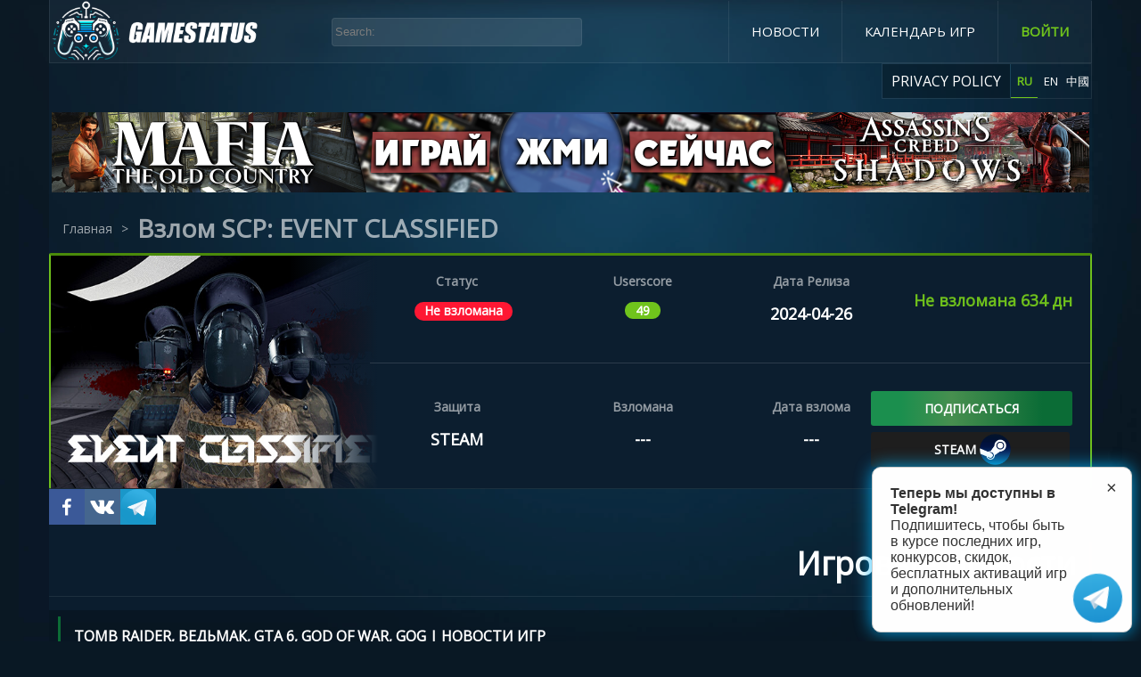

--- FILE ---
content_type: text/html; charset=utf-8
request_url: https://t.me/gamestatusinfo/1232?embed=1&color=1B8&dark=1
body_size: 5533
content:
<!DOCTYPE html>
<html>
  <head>
    <meta charset="utf-8">
    <title>Telegram Widget</title>
    <base target="_blank">
    <script>document.cookie="stel_dt="+encodeURIComponent((new Date).getTimezoneOffset())+";path=/;max-age=31536000;samesite=None;secure"</script><script>
try { if (window.localStorage && localStorage["stel_tme_token"]) {
  var arr = [];
  for (var i = 0; i < localStorage.length; i++) {
    var key = localStorage.key(i);
    arr.push(encodeURIComponent(key) + '=' + encodeURIComponent(localStorage[key]));
  }
  var ls = arr.join('; ');
  var xhr = new XMLHttpRequest();
  xhr.open('GET', location.href);
  xhr.setRequestHeader('X-Requested-With', 'relogin');
  xhr.setRequestHeader('X-Local-Storage', ls);
  xhr.onreadystatechange = function() {
    if (xhr.readyState == 4) {
      if (typeof xhr.responseBody == 'undefined' && xhr.responseText) {
        document.write(xhr.responseText);
        document.close();
      }
    }
  };
  xhr.withCredentials = true;
  xhr.send();
  document.close();
  document.open();
  console.log('xhr reload');
} } catch (e) {}
</script>
    <meta name="viewport" content="width=device-width, initial-scale=1.0, minimum-scale=1.0, maximum-scale=1.0, user-scalable=no" />
    <meta name="format-detection" content="telephone=no" />
    <meta http-equiv="X-UA-Compatible" content="IE=edge" />
    <meta name="MobileOptimized" content="176" />
    <meta name="HandheldFriendly" content="True" />
    <meta name="robots" content="noindex, nofollow" />
    
    <link rel="icon" type="image/svg+xml" href="//telegram.org/img/website_icon.svg?4">
<link rel="apple-touch-icon" sizes="180x180" href="//telegram.org/img/apple-touch-icon.png">
<link rel="icon" type="image/png" sizes="32x32" href="//telegram.org/img/favicon-32x32.png">
<link rel="icon" type="image/png" sizes="16x16" href="//telegram.org/img/favicon-16x16.png">
<link rel="alternate icon" href="//telegram.org/img/favicon.ico" type="image/x-icon" />
    <link href="//telegram.org/css/font-roboto.css?1" rel="stylesheet" type="text/css">
    <link href="//telegram.org/css/widget-frame.css?72" rel="stylesheet" media="screen">
    
    <style>
:root {
  color-scheme: dark;
}
body,
body.nodark,
body.dark {
  --accent-color: #1b8;
  --accent-background: #1b81f;
  --accent-line-color: #1b8;
  --accent-btn-color: #1b8;
  --accent-btn-bghover: rgba(17,187,136,0.1);
  --accent-btn-bgactive: rgba(17,187,136,0.1);
  --voice-progress-bgcolor: rgba(17,187,136,0.25);
  --verified-icon-svg: url('data:image/svg+xml,%3Csvg%20height%3D%2226%22%20viewBox%3D%220%200%2026%2026%22%20width%3D%2226%22%20xmlns%3D%22http%3A%2F%2Fwww.w3.org%2F2000%2Fsvg%22%3E%3Cpath%20d%3D%22m14.378741%201.509638%201.818245%201.818557c.365651.365716.861601.571194%201.378741.571259l2.574273.000312c1.01361.000117%201.846494.773578%201.940861%201.762436l.008905.187798-.000312%202.5727c-.000065.517322.205439%201.013454.571259%201.379222l1.819649%201.819337c.714441.713427.759174%201.843179.134563%202.609139l-.134797.148109-1.819181%201.8182502c-.365963.3657823-.571558.8620196-.571493%201.3794456l.000312%202.5737972c.000559%201.0136048-.772668%201.846676-1.7615%201.9412861l-.188266.0084786-2.573792-.0003107c-.517426-.0000624-1.013675.2055248-1.379456.5714956l-1.818245%201.8191823c-.71331.7145515-1.843049.7594886-2.609113.1349998l-.148135-.1347645-1.8193435-1.8196542c-.3657628-.3658252-.8618987-.5713214-1.3792103-.571259l-2.5727052.0003107c-1.0136048.0001222-1.846676-.7731321-1.9412861-1.761968l-.0089492-.1877967-.0003107-2.5742678c-.0000624-.5171478-.2055495-1.0130926-.571259-1.3787397l-1.8185622-1.8182515c-.7139886-.713869-.758706-1.843647-.1340846-2.609607l.1338493-.148109%201.8190328-1.81935c.3655665-.365625.5709613-.861471.5710237-1.378494l.0003107-2.573181c.0006006-1.076777.8734635-1.949636%201.9502353-1.950234l2.5731758-.000312c.5170321-.000065%201.0128768-.205452%201.3785044-.571025l1.8193448-1.819038c.761592-.761449%201.996254-.761345%202.757716.000247zm3.195309%208.047806c-.426556-.34125-1.032655-.306293-1.417455.060333l-.099151.108173-4.448444%205.55815-1.7460313-1.74707-.1104961-.096564c-.4229264-.32188-1.0291801-.289692-1.4154413.096564-.3862612.386269-.4184492.992511-.0965653%201.41544l.0965653.1105%202.5999987%202.5999987.109876.0961467c.419874.320359%201.015131.2873897%201.397071-.0773773l.098579-.107692%205.2-6.4999961.083772-.120484c.273208-.455884.174278-1.054885-.252278-1.396122z%22%20fill%3D%22%231b8%22%20fill-rule%3D%22evenodd%22%2F%3E%3C%2Fsvg%3E');
  --radio-item-color: #1b8;
  --radio-ripple-color: rgba(17,187,136,0.2);
}
.accent_bg,
.accent_bghover {
  background-color: #1b8 !important;
  color: var(--light-btn-text);
}
.accent_bghover:hover,
.accent_bghover:focus {
  background-color: #10b181 !important;
  color: var(--light-btn-text);
}        .user-color-12 {
          --user-line-gradient: repeating-linear-gradient(-45deg, #3391d4 0px, #3391d4 5px, #7dd3f0 5px, #7dd3f0 10px);
          --user-accent-color: #3391d4;
          --user-background: #3391d41f;
        }        .user-color-10 {
          --user-line-gradient: repeating-linear-gradient(-45deg, #27a910 0px, #27a910 5px, #a7dc57 5px, #a7dc57 10px);
          --user-accent-color: #27a910;
          --user-background: #27a9101f;
        }        .user-color-8 {
          --user-line-gradient: repeating-linear-gradient(-45deg, #e0802b 0px, #e0802b 5px, #fac534 5px, #fac534 10px);
          --user-accent-color: #e0802b;
          --user-background: #e0802b1f;
        }        .user-color-7 {
          --user-line-gradient: repeating-linear-gradient(-45deg, #e15052 0px, #e15052 5px, #f9ae63 5px, #f9ae63 10px);
          --user-accent-color: #e15052;
          --user-background: #e150521f;
        }        .user-color-9 {
          --user-line-gradient: repeating-linear-gradient(-45deg, #a05ff3 0px, #a05ff3 5px, #f48fff 5px, #f48fff 10px);
          --user-accent-color: #a05ff3;
          --user-background: #a05ff31f;
        }        .user-color-11 {
          --user-line-gradient: repeating-linear-gradient(-45deg, #27acce 0px, #27acce 5px, #82e8d6 5px, #82e8d6 10px);
          --user-accent-color: #27acce;
          --user-background: #27acce1f;
        }        .user-color-13 {
          --user-line-gradient: repeating-linear-gradient(-45deg, #dd4371 0px, #dd4371 5px, #ffbe9f 5px, #ffbe9f 10px);
          --user-accent-color: #dd4371;
          --user-background: #dd43711f;
        }        .user-color-14 {
          --user-line-gradient: repeating-linear-gradient(-45deg, #247bed 0px, #247bed 5px, #f04856 5px, #f04856 10px, #ffffff 10px, #ffffff 15px);
          --user-accent-color: #247bed;
          --user-background: #247bed1f;
        }        .user-color-15 {
          --user-line-gradient: repeating-linear-gradient(-45deg, #d67722 0px, #d67722 5px, #1ea011 5px, #1ea011 10px, #ffffff 10px, #ffffff 15px);
          --user-accent-color: #d67722;
          --user-background: #d677221f;
        }        .user-color-16 {
          --user-line-gradient: repeating-linear-gradient(-45deg, #179e42 0px, #179e42 5px, #e84a3f 5px, #e84a3f 10px, #ffffff 10px, #ffffff 15px);
          --user-accent-color: #179e42;
          --user-background: #179e421f;
        }        .user-color-17 {
          --user-line-gradient: repeating-linear-gradient(-45deg, #2894af 0px, #2894af 5px, #6fc456 5px, #6fc456 10px, #ffffff 10px, #ffffff 15px);
          --user-accent-color: #2894af;
          --user-background: #2894af1f;
        }        .user-color-18 {
          --user-line-gradient: repeating-linear-gradient(-45deg, #0c9ab3 0px, #0c9ab3 5px, #ffad95 5px, #ffad95 10px, #ffe6b5 10px, #ffe6b5 15px);
          --user-accent-color: #0c9ab3;
          --user-background: #0c9ab31f;
        }        .user-color-19 {
          --user-line-gradient: repeating-linear-gradient(-45deg, #7757d6 0px, #7757d6 5px, #f79610 5px, #f79610 10px, #ffde8e 10px, #ffde8e 15px);
          --user-accent-color: #7757d6;
          --user-background: #7757d61f;
        }        .user-color-20 {
          --user-line-gradient: repeating-linear-gradient(-45deg, #1585cf 0px, #1585cf 5px, #f2ab1d 5px, #f2ab1d 10px, #ffffff 10px, #ffffff 15px);
          --user-accent-color: #1585cf;
          --user-background: #1585cf1f;
        }        body.dark .user-color-12, html.theme_dark .user-color-12 {
          --user-line-gradient: repeating-linear-gradient(-45deg, #52bfff 0px, #52bfff 5px, #0b5494 5px, #0b5494 10px);
          --user-accent-color: #52bfff;
          --user-background: #52bfff1f;
        }        body.dark .user-color-10, html.theme_dark .user-color-10 {
          --user-line-gradient: repeating-linear-gradient(-45deg, #a7eb6e 0px, #a7eb6e 5px, #167e2d 5px, #167e2d 10px);
          --user-accent-color: #a7eb6e;
          --user-background: #a7eb6e1f;
        }        body.dark .user-color-8, html.theme_dark .user-color-8 {
          --user-line-gradient: repeating-linear-gradient(-45deg, #ecb04e 0px, #ecb04e 5px, #c35714 5px, #c35714 10px);
          --user-accent-color: #ecb04e;
          --user-background: #ecb04e1f;
        }        body.dark .user-color-7, html.theme_dark .user-color-7 {
          --user-line-gradient: repeating-linear-gradient(-45deg, #ff9380 0px, #ff9380 5px, #992f37 5px, #992f37 10px);
          --user-accent-color: #ff9380;
          --user-background: #ff93801f;
        }        body.dark .user-color-9, html.theme_dark .user-color-9 {
          --user-line-gradient: repeating-linear-gradient(-45deg, #c697ff 0px, #c697ff 5px, #5e31c8 5px, #5e31c8 10px);
          --user-accent-color: #c697ff;
          --user-background: #c697ff1f;
        }        body.dark .user-color-11, html.theme_dark .user-color-11 {
          --user-line-gradient: repeating-linear-gradient(-45deg, #40d8d0 0px, #40d8d0 5px, #045c7f 5px, #045c7f 10px);
          --user-accent-color: #40d8d0;
          --user-background: #40d8d01f;
        }        body.dark .user-color-13, html.theme_dark .user-color-13 {
          --user-line-gradient: repeating-linear-gradient(-45deg, #ff86a6 0px, #ff86a6 5px, #8e366e 5px, #8e366e 10px);
          --user-accent-color: #ff86a6;
          --user-background: #ff86a61f;
        }        body.dark .user-color-14, html.theme_dark .user-color-14 {
          --user-line-gradient: repeating-linear-gradient(-45deg, #3fa2fe 0px, #3fa2fe 5px, #e5424f 5px, #e5424f 10px, #ffffff 10px, #ffffff 15px);
          --user-accent-color: #3fa2fe;
          --user-background: #3fa2fe1f;
        }        body.dark .user-color-15, html.theme_dark .user-color-15 {
          --user-line-gradient: repeating-linear-gradient(-45deg, #ff905e 0px, #ff905e 5px, #32a527 5px, #32a527 10px, #ffffff 10px, #ffffff 15px);
          --user-accent-color: #ff905e;
          --user-background: #ff905e1f;
        }        body.dark .user-color-16, html.theme_dark .user-color-16 {
          --user-line-gradient: repeating-linear-gradient(-45deg, #66d364 0px, #66d364 5px, #d5444f 5px, #d5444f 10px, #ffffff 10px, #ffffff 15px);
          --user-accent-color: #66d364;
          --user-background: #66d3641f;
        }        body.dark .user-color-17, html.theme_dark .user-color-17 {
          --user-line-gradient: repeating-linear-gradient(-45deg, #22bce2 0px, #22bce2 5px, #3da240 5px, #3da240 10px, #ffffff 10px, #ffffff 15px);
          --user-accent-color: #22bce2;
          --user-background: #22bce21f;
        }        body.dark .user-color-18, html.theme_dark .user-color-18 {
          --user-line-gradient: repeating-linear-gradient(-45deg, #22bce2 0px, #22bce2 5px, #ff9778 5px, #ff9778 10px, #ffda6b 10px, #ffda6b 15px);
          --user-accent-color: #22bce2;
          --user-background: #22bce21f;
        }        body.dark .user-color-19, html.theme_dark .user-color-19 {
          --user-line-gradient: repeating-linear-gradient(-45deg, #9791ff 0px, #9791ff 5px, #f2731d 5px, #f2731d 10px, #ffdb59 10px, #ffdb59 15px);
          --user-accent-color: #9791ff;
          --user-background: #9791ff1f;
        }        body.dark .user-color-20, html.theme_dark .user-color-20 {
          --user-line-gradient: repeating-linear-gradient(-45deg, #3da6eb 0px, #3da6eb 5px, #eea51d 5px, #eea51d 10px, #ffffff 10px, #ffffff 15px);
          --user-accent-color: #3da6eb;
          --user-background: #3da6eb1f;
        }.user-color-6, .user-color-4, .user-color-2, .user-color-0, .user-color-1, .user-color-3, .user-color-5,   .user-color-default {
    --user-accent-color: var(--accent-color);
    --user-accent-background: var(--accent-background);
    --user-line-gradient: linear-gradient(45deg, var(--accent-color), var(--accent-color));
  }</style>
    <script>TBaseUrl='//telegram.org/';</script>
  </head>
  <body class="widget_frame_base tgme_widget body_widget_post emoji_image dark">
    <div class="tgme_widget_message text_not_supported_wrap js-widget_message" data-post="gamestatusinfo/1232" data-view="eyJjIjotMTU3ODg4NDY2NSwicCI6MTIzMiwidCI6MTc2ODkzNTEzNSwiaCI6ImU0NDdkY2UzZjFjODliM2NiMCJ9" data-peer="c1578884665_6214614326057448919" data-peer-hash="1a523fd81e8c2a4e78" data-post-id="1232">
  <div class="tgme_widget_message_user"><a href="https://t.me/gamestatusinfo"><i class="tgme_widget_message_user_photo bgcolor1" data-content="G"><img src="https://cdn4.telesco.pe/file/[base64].jpg"></i></a></div>
  <div class="tgme_widget_message_bubble">
    <a class="tgme_widget_message_bubble_logo" href="//core.telegram.org/widgets"></a>
        <i class="tgme_widget_message_bubble_tail">
      <svg class="bubble_icon" width="9px" height="20px" viewBox="0 0 9 20">
        <g fill="none">
          <path class="background" fill="#ffffff" d="M8,1 L9,1 L9,20 L8,20 L8,18 C7.807,15.161 7.124,12.233 5.950,9.218 C5.046,6.893 3.504,4.733 1.325,2.738 L1.325,2.738 C0.917,2.365 0.89,1.732 1.263,1.325 C1.452,1.118 1.72,1 2,1 L8,1 Z"></path>
          <path class="border_1x" fill="#d7e3ec" d="M9,1 L2,1 C1.72,1 1.452,1.118 1.263,1.325 C0.89,1.732 0.917,2.365 1.325,2.738 C3.504,4.733 5.046,6.893 5.95,9.218 C7.124,12.233 7.807,15.161 8,18 L8,20 L9,20 L9,1 Z M2,0 L9,0 L9,20 L7,20 L7,20 L7.002,18.068 C6.816,15.333 6.156,12.504 5.018,9.58 C4.172,7.406 2.72,5.371 0.649,3.475 C-0.165,2.729 -0.221,1.464 0.525,0.649 C0.904,0.236 1.439,0 2,0 Z"></path>
          <path class="border_2x" d="M9,1 L2,1 C1.72,1 1.452,1.118 1.263,1.325 C0.89,1.732 0.917,2.365 1.325,2.738 C3.504,4.733 5.046,6.893 5.95,9.218 C7.124,12.233 7.807,15.161 8,18 L8,20 L9,20 L9,1 Z M2,0.5 L9,0.5 L9,20 L7.5,20 L7.5,20 L7.501,18.034 C7.312,15.247 6.64,12.369 5.484,9.399 C4.609,7.15 3.112,5.052 0.987,3.106 C0.376,2.547 0.334,1.598 0.894,0.987 C1.178,0.677 1.579,0.5 2,0.5 Z"></path>
          <path class="border_3x" d="M9,1 L2,1 C1.72,1 1.452,1.118 1.263,1.325 C0.89,1.732 0.917,2.365 1.325,2.738 C3.504,4.733 5.046,6.893 5.95,9.218 C7.124,12.233 7.807,15.161 8,18 L8,20 L9,20 L9,1 Z M2,0.667 L9,0.667 L9,20 L7.667,20 L7.667,20 L7.668,18.023 C7.477,15.218 6.802,12.324 5.64,9.338 C4.755,7.064 3.243,4.946 1.1,2.983 C0.557,2.486 0.52,1.643 1.017,1.1 C1.269,0.824 1.626,0.667 2,0.667 Z"></path>
        </g>
      </svg>
    </i>
    <div class="tgme_widget_message_author accent_color"><a class="tgme_widget_message_owner_name" href="https://t.me/gamestatusinfo"><span dir="auto">GameStatusInfo</span></a></div>


<a class="tgme_widget_message_photo_wrap 5316970183472042089 1237953590_456249449" href="https://t.me/gamestatusinfo/1232" style="width:616px;background-image:url('https://cdn4.telesco.pe/file/[base64].jpg')">
  <div class="tgme_widget_message_photo" style="padding-top:57.305194805195%"></div>
</a><div class="tgme_widget_message_text js-message_text" dir="auto"><i class="emoji" style="background-image:url('//telegram.org/img/emoji/40/F09F9493.png')"><b>🔓</b></i> Ghostrunner 2. <br/><br/>Link: <a href="https://gamestatus.info/ghostrunner-2" target="_blank" rel="noopener">https://gamestatus.info/ghostrunner-2</a></div>
<div class="tgme_widget_message_reactions js-message_reactions"><span class="tgme_reaction"><i class="emoji" style="background-image:url('//telegram.org/img/emoji/40/F09F94A5.png')"><b>🔥</b></i>66</span><span class="tgme_reaction"><i class="emoji" style="background-image:url('//telegram.org/img/emoji/40/F09F92A9.png')"><b>💩</b></i>14</span><span class="tgme_reaction"><i class="emoji" style="background-image:url('//telegram.org/img/emoji/40/F09F918D.png')"><b>👍</b></i>6</span><span class="tgme_reaction"><i class="emoji" style="background-image:url('//telegram.org/img/emoji/40/E29DA4.png')"><b>❤</b></i>4</span></div><div class="tgme_widget_message_footer js-message_footer">
  <div class="tgme_widget_message_link accent_color"><a href="https://t.me/gamestatusinfo/1232" class="link_anchor flex_ellipsis"><span class="ellipsis">t.me/gamestatusinfo</span>/1232</a></div>
  <div class="tgme_widget_message_info js-message_info">
    <span class="tgme_widget_message_views">642K</span><span class="copyonly"> views</span><span class="tgme_widget_message_meta"><a class="tgme_widget_message_date" href="https://t.me/gamestatusinfo/1232"><time datetime="2023-10-25T22:36:14+00:00" class="datetime">Oct 25, 2023 at 22:36</time></a></span>
  </div>
</div>
  </div>
  
</div>
    <script src="https://oauth.tg.dev/js/telegram-widget.js?22"></script>

    <script src="//telegram.org/js/widget-frame.js?65"></script>
    <script>TWidgetAuth.init({"api_url":"https:\/\/t.me\/api\/method?api_hash=1f4736830bf40aa915","upload_url":"https:\/\/t.me\/api\/upload?api_hash=bb48e314160fa63b3b","unauth":true,"bot_id":1288099309});
TWidgetPost.init();
try{var a=new XMLHttpRequest;a.open("POST","");a.setRequestHeader("Content-type","application/x-www-form-urlencoded");a.send("_rl=1")}catch(e){}
</script>
  </body>
</html>
<!-- page generated in 22.87ms -->


--- FILE ---
content_type: text/javascript
request_url: https://gamestatus.info/static/js/async/reactPlayerFilePlayer.ec770547.js
body_size: 9304
content:
(self.webpackChunkgamestatus=self.webpackChunkgamestatus||[]).push([["391"],{9812(e,t,r){let s,i,n;var o=r(9922);r(2953),r(7495),r(5440),r(3296),r(7208),r(8408),r(4603),r(7566),r(8721),r(8111),r(1701);var a=Object.create,h=Object.defineProperty,l=Object.getOwnPropertyDescriptor,p=Object.getOwnPropertyNames,u=Object.getPrototypeOf,d=Object.prototype.hasOwnProperty,c=(e,t,r,s)=>{if(t&&"object"==typeof t||"function"==typeof t)for(let i of p(t))d.call(e,i)||i===r||h(e,i,{get:()=>t[i],enumerable:!(s=l(t,i))||s.enumerable});return e},y=(e,t,r)=>{let s;return(s="symbol"!=typeof t?t+"":t)in e?h(e,s,{enumerable:!0,configurable:!0,writable:!0,value:r}):e[s]=r,r},f={},v={default:()=>I};for(var m in v)h(f,m,{get:v[m],enumerable:!0});e.exports=c(h({},"__esModule",{value:!0}),f);var E=(n=null!=(s=r(3456))?a(u(s)):{},c(!i&&s&&s.__esModule?n:h(n,"default",{value:s,enumerable:!0}),s)),g=r(247),P=r(7627);let b="u">typeof navigator,L=b&&"MacIntel"===navigator.platform&&navigator.maxTouchPoints>1,S=b&&(/iPad|iPhone|iPod/.test(navigator.userAgent)||L)&&!window.MSStream,k=b&&/^((?!chrome|android).)*safari/i.test(navigator.userAgent)&&!window.MSStream,A=/www\.dropbox\.com\/.+/,w=/https:\/\/watch\.cloudflarestream\.com\/([a-z0-9]+)/;class I extends E.Component{componentDidMount(){this.props.onMount&&this.props.onMount(this),this.addListeners(this.player);let e=this.getSource(this.props.url);e&&(this.player.src=e),(S||this.props.config.forceDisableHls)&&this.player.load()}componentDidUpdate(e){this.shouldUseAudio(this.props)!==this.shouldUseAudio(e)&&(this.removeListeners(this.prevPlayer,e.url),this.addListeners(this.player)),this.props.url===e.url||(0,g.isMediaStream)(this.props.url)||this.props.url instanceof Array||(this.player.srcObject=null)}componentWillUnmount(){this.player.removeAttribute("src"),this.removeListeners(this.player),this.hls&&this.hls.destroy()}addListeners(e){let{url:t,playsinline:r}=this.props;e.addEventListener("play",this.onPlay),e.addEventListener("waiting",this.onBuffer),e.addEventListener("playing",this.onBufferEnd),e.addEventListener("pause",this.onPause),e.addEventListener("seeked",this.onSeek),e.addEventListener("ended",this.onEnded),e.addEventListener("error",this.onError),e.addEventListener("ratechange",this.onPlayBackRateChange),e.addEventListener("enterpictureinpicture",this.onEnablePIP),e.addEventListener("leavepictureinpicture",this.onDisablePIP),e.addEventListener("webkitpresentationmodechanged",this.onPresentationModeChange),this.shouldUseHLS(t)||e.addEventListener("canplay",this.onReady),r&&(e.setAttribute("playsinline",""),e.setAttribute("webkit-playsinline",""),e.setAttribute("x5-playsinline",""))}removeListeners(e,t){e.removeEventListener("canplay",this.onReady),e.removeEventListener("play",this.onPlay),e.removeEventListener("waiting",this.onBuffer),e.removeEventListener("playing",this.onBufferEnd),e.removeEventListener("pause",this.onPause),e.removeEventListener("seeked",this.onSeek),e.removeEventListener("ended",this.onEnded),e.removeEventListener("error",this.onError),e.removeEventListener("ratechange",this.onPlayBackRateChange),e.removeEventListener("enterpictureinpicture",this.onEnablePIP),e.removeEventListener("leavepictureinpicture",this.onDisablePIP),e.removeEventListener("webkitpresentationmodechanged",this.onPresentationModeChange),this.shouldUseHLS(t)||e.removeEventListener("canplay",this.onReady)}shouldUseAudio(e){return!e.config.forceVideo&&!e.config.attributes.poster&&(P.AUDIO_EXTENSIONS.test(e.url)||e.config.forceAudio)}shouldUseHLS(e){return!!k&&!!this.props.config.forceSafariHLS||!!this.props.config.forceHLS||!S&&!this.props.config.forceDisableHls&&(P.HLS_EXTENSIONS.test(e)||w.test(e))}shouldUseDASH(e){return P.DASH_EXTENSIONS.test(e)||this.props.config.forceDASH}shouldUseFLV(e){return P.FLV_EXTENSIONS.test(e)||this.props.config.forceFLV}load(e){let{hlsVersion:t,hlsOptions:r,dashVersion:s,flvVersion:i}=this.props.config;if(this.hls&&this.hls.destroy(),this.dash&&this.dash.reset(),this.shouldUseHLS(e)&&(0,g.getSDK)("https://cdn.jsdelivr.net/npm/hls.js@VERSION/dist/hls.min.js".replace("VERSION",t),"Hls").then(t=>{if(this.hls=new t(r),this.hls.on(t.Events.MANIFEST_PARSED,()=>{this.props.onReady()}),this.hls.on(t.Events.ERROR,(e,r)=>{this.props.onError(e,r,this.hls,t)}),w.test(e)){let t=e.match(w)[1];this.hls.loadSource("https://videodelivery.net/{id}/manifest/video.m3u8".replace("{id}",t))}else this.hls.loadSource(e);this.hls.attachMedia(this.player),this.props.onLoaded()}),this.shouldUseDASH(e)&&(0,g.getSDK)("https://cdnjs.cloudflare.com/ajax/libs/dashjs/VERSION/dash.all.min.js".replace("VERSION",s),"dashjs").then(t=>{this.dash=t.MediaPlayer().create(),this.dash.initialize(this.player,e,this.props.playing),this.dash.on("error",this.props.onError),3>parseInt(s)?this.dash.getDebug().setLogToBrowserConsole(!1):this.dash.updateSettings({debug:{logLevel:t.Debug.LOG_LEVEL_NONE}}),this.props.onLoaded()}),this.shouldUseFLV(e)&&(0,g.getSDK)("https://cdn.jsdelivr.net/npm/flv.js@VERSION/dist/flv.min.js".replace("VERSION",i),"flvjs").then(t=>{this.flv=t.createPlayer({type:"flv",url:e}),this.flv.attachMediaElement(this.player),this.flv.on(t.Events.ERROR,(e,r)=>{this.props.onError(e,r,this.flv,t)}),this.flv.load(),this.props.onLoaded()}),e instanceof Array)this.player.load();else if((0,g.isMediaStream)(e))try{this.player.srcObject=e}catch(t){this.player.src=window.URL.createObjectURL(e)}}play(){let e=this.player.play();e&&e.catch(this.props.onError)}pause(){this.player.pause()}stop(){this.player.removeAttribute("src"),this.dash&&this.dash.reset()}seekTo(e){let t=!(arguments.length>1)||void 0===arguments[1]||arguments[1];this.player.currentTime=e,t||this.pause()}setVolume(e){this.player.volume=e}enablePIP(){this.player.requestPictureInPicture&&document.pictureInPictureElement!==this.player?this.player.requestPictureInPicture():(0,g.supportsWebKitPresentationMode)(this.player)&&"picture-in-picture"!==this.player.webkitPresentationMode&&this.player.webkitSetPresentationMode("picture-in-picture")}disablePIP(){document.exitPictureInPicture&&document.pictureInPictureElement===this.player?document.exitPictureInPicture():(0,g.supportsWebKitPresentationMode)(this.player)&&"inline"!==this.player.webkitPresentationMode&&this.player.webkitSetPresentationMode("inline")}setPlaybackRate(e){try{this.player.playbackRate=e}catch(e){this.props.onError(e)}}getDuration(){if(!this.player)return null;let{duration:e,seekable:t}=this.player;return e===1/0&&t.length>0?t.end(t.length-1):e}getCurrentTime(){return this.player?this.player.currentTime:null}getSecondsLoaded(){if(!this.player)return null;let{buffered:e}=this.player;if(0===e.length)return 0;let t=e.end(e.length-1),r=this.getDuration();return t>r?r:t}getSource(e){let t=this.shouldUseHLS(e),r=this.shouldUseDASH(e),s=this.shouldUseFLV(e);if(!(e instanceof Array||(0,g.isMediaStream)(e))&&!t&&!r&&!s)return A.test(e)?e.replace("www.dropbox.com","dl.dropboxusercontent.com"):e}render(){let{url:e,playing:t,loop:r,controls:s,muted:i,config:n,width:a,height:h}=this.props,l=this.shouldUseAudio(this.props);return E.default.createElement(l?"audio":"video",o._({ref:this.ref,src:this.getSource(e),style:{width:"auto"===a?a:"100%",height:"auto"===h?h:"100%"},preload:"auto",autoPlay:t||void 0,controls:s,muted:i,loop:r},n.attributes),e instanceof Array&&e.map(this.renderSourceElement),n.tracks.map(this.renderTrack))}constructor(){var e;super(...arguments),e=this,y(this,"onReady",function(){for(var t=arguments.length,r=Array(t),s=0;s<t;s++)r[s]=arguments[s];return e.props.onReady(...r)}),y(this,"onPlay",function(){for(var t=arguments.length,r=Array(t),s=0;s<t;s++)r[s]=arguments[s];return e.props.onPlay(...r)}),y(this,"onBuffer",function(){for(var t=arguments.length,r=Array(t),s=0;s<t;s++)r[s]=arguments[s];return e.props.onBuffer(...r)}),y(this,"onBufferEnd",function(){for(var t=arguments.length,r=Array(t),s=0;s<t;s++)r[s]=arguments[s];return e.props.onBufferEnd(...r)}),y(this,"onPause",function(){for(var t=arguments.length,r=Array(t),s=0;s<t;s++)r[s]=arguments[s];return e.props.onPause(...r)}),y(this,"onEnded",function(){for(var t=arguments.length,r=Array(t),s=0;s<t;s++)r[s]=arguments[s];return e.props.onEnded(...r)}),y(this,"onError",function(){for(var t=arguments.length,r=Array(t),s=0;s<t;s++)r[s]=arguments[s];return e.props.onError(...r)}),y(this,"onPlayBackRateChange",e=>this.props.onPlaybackRateChange(e.target.playbackRate)),y(this,"onEnablePIP",function(){for(var t=arguments.length,r=Array(t),s=0;s<t;s++)r[s]=arguments[s];return e.props.onEnablePIP(...r)}),y(this,"onDisablePIP",e=>{let{onDisablePIP:t,playing:r}=this.props;t(e),r&&this.play()}),y(this,"onPresentationModeChange",e=>{if(this.player&&(0,g.supportsWebKitPresentationMode)(this.player)){let{webkitPresentationMode:t}=this.player;"picture-in-picture"===t?this.onEnablePIP(e):"inline"===t&&this.onDisablePIP(e)}}),y(this,"onSeek",e=>{this.props.onSeek(e.target.currentTime)}),y(this,"mute",()=>{this.player.muted=!0}),y(this,"unmute",()=>{this.player.muted=!1}),y(this,"renderSourceElement",(e,t)=>"string"==typeof e?E.default.createElement("source",{key:t,src:e}):E.default.createElement("source",o._({key:t},e))),y(this,"renderTrack",(e,t)=>E.default.createElement("track",o._({key:t},e))),y(this,"ref",e=>{this.player&&(this.prevPlayer=this.player),this.player=e})}}y(I,"displayName","FilePlayer"),y(I,"canPlay",P.canPlay.file)}}]);